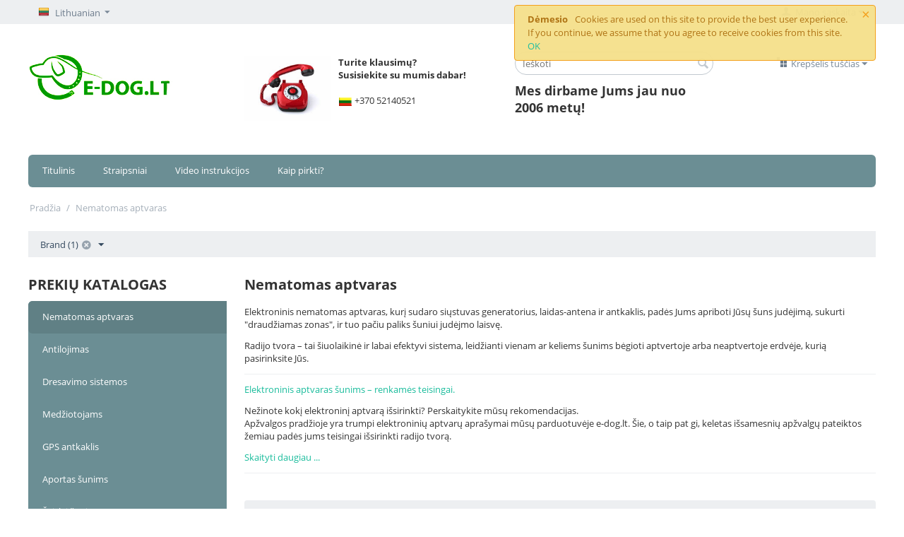

--- FILE ---
content_type: text/html; charset=utf-8
request_url: https://e-dog.lt/nematomas-aptvaras/?features_hash=10-138
body_size: 12562
content:

<!DOCTYPE html>
<html 
 lang="lt" dir="ltr">
<head>
<title>Radijo tvora – tai šiuolaikinė ir labai efektyvi sistema, leidžianti vienam ar keliems šunims bėgioti aptvertoje arba neaptvertoje erdvėje, kurią pasirinksite Jūs.</title>

<base href="https://e-dog.lt/" />
<meta http-equiv="Content-Type" content="text/html; charset=utf-8" data-ca-mode="ultimate" />
<meta name="viewport" content="width=device-width, initial-scale=1.0, maximum-scale=1.0, user-scalable=0" />
<meta name="description" content="Nematomas aptvaras, Radijo tvora tai šiuolaikinė ir labai efektyvi sistema, leidžianti vienam ar keliems šunims bėgioti aptvertoje arba neaptvertoje erdvėje, kurią pasirinksite Jūs. canifugue numaxes, d-fence dogtrace, petbaby deluxe" />

<meta name="keywords" content="Nematomas aptvaras, Radijo tvora canifugue numaxes, d-fence dogtrace, petbaby deluxe" />

<meta name="robots" content="noindex" />

    <link title="Русский" dir="ltr" type="text/html" rel="alternate" hreflang="ru" href="https://e-dog.lt/радио-заборы/?features_hash=10-138" />
    <link title="Lithuanian" dir="ltr" type="text/html" rel="alternate" hreflang="x-default" href="https://e-dog.lt/nematomas-aptvaras/?features_hash=10-138" />
    <link title="Lithuanian" dir="ltr" type="text/html" rel="alternate" hreflang="lt" href="https://e-dog.lt/nematomas-aptvaras/?features_hash=10-138" />





    <link href="https://e-dog.lt/images/logos/1/favicon_4e3s-rw_rfkd-ok_tn0s-gh.ico" rel="shortcut icon" type="image/png" />


<link type="text/css" rel="stylesheet" href="https://e-dog.lt/var/cache/misc/assets/design/themes/responsive_clone/css/standalone.5f91ca83e7d8d1de3fe9aff0160dcaa81706688544.css" />

<script type="text/javascript" data-no-defer>
(function(i,s,o,g,r,a,m){
    i['GoogleAnalyticsObject']=r;
    i[r]=i[r]||function(){(i[r].q=i[r].q||[]).push(arguments)},i[r].l=1*new Date();
    a=s.createElement(o), m=s.getElementsByTagName(o)[0];
    a.async=1;
    a.src=g;
    m.parentNode.insertBefore(a,m)
})(window,document,'script','//www.google-analytics.com/analytics.js','ga');
ga('create', 'UA-89345632-1', 'auto');
ga('send', 'pageview', '/nematomas-aptvaras/?features_hash=10-138');
</script>


</head>

<body>
    
                        
        <div class="ty-tygh  " id="tygh_container">

        <div id="ajax_overlay" class="ty-ajax-overlay"></div>
<div id="ajax_loading_box" class="ty-ajax-loading-box"></div>

        <div class="cm-notification-container notification-container">
    <div class="cm-notification-content notification-content alert-warning" data-ca-notification-key="ef3854853cd581085fe29c609499a894">
        <button type="button" class="close cm-notification-close " data-dismiss="alert">&times;</button>
        <strong>Dėmesio</strong>
        Cookies are used on this site to provide the best user experience. If you continue, we assume that you agree to receive cookies from this site. <span class="button button-wrap-left"><span class="button button-wrap-right"><a href="index.php?features_hash=10-138&amp;sl=lt&amp;dispatch=categories.view&amp;category_id=433&amp;cookies_accepted=Y">OK</a></span></span>
    </div>
</div>

        <div class="ty-helper-container" id="tygh_main_container">
            
                 
                
<div class="tygh-top-panel clearfix">
    <div class="container-fluid  top-grid">
                    


    <div class="row-fluid ">                <div class="span4 top-links-grid" >
                <div class=" top-languages    ty-float-left">
        <div id="languages_272">
                                            <div class="ty-select-wrapper">
        
    <a class="ty-select-block__a cm-combination" id="sw_select_lt_wrap_language">
                    <i class="ty-select-block__a-flag ty-flag ty-flag-lt" ></i>
                <span class="ty-select-block__a-item hidden-phone hidden-tablet">Lithuanian</span>
        <i class="ty-select-block__arrow ty-icon-down-micro"></i>
    </a>

    <div id="select_lt_wrap_language" class="ty-select-block cm-popup-box hidden">
        <ul class="cm-select-list ty-select-block__list ty-flags">
                            <li class="ty-select-block__list-item">
                    <a rel="nofollow" href="https://e-dog.lt/радио-заборы/?features_hash=10-138" class="ty-select-block__list-a  " data-ca-country-code="ru" data-ca-name="ru">
                                            <i class="ty-flag ty-flag-ru"></i>
                                        Русский                    </a>
                </li>
                            <li class="ty-select-block__list-item">
                    <a rel="nofollow" href="https://e-dog.lt/nematomas-aptvaras/?features_hash=10-138" class="ty-select-block__list-a is-active " data-ca-country-code="lt" data-ca-name="lt">
                                            <i class="ty-flag ty-flag-lt"></i>
                                        Lithuanian                    </a>
                </li>
                    </ul>
    </div>
</div>
    
<!--languages_272--></div>
    </div><div class=" top-currencies    ty-float-left">
        <div id="currencies_273">


<!--currencies_273--></div>

    </div>
        </div>
                    


                    <div class="span12 top-links-grid" >
                <div class="ty-dropdown-box  top-my-account ty-float-right">
        <div id="sw_dropdown_1117" class="ty-dropdown-box__title cm-combination unlogged">
            
                                <a class="ty-account-info__title" href="https://e-dog.lt/index.php?dispatch=profiles.update">
        <i class="ty-icon-user"></i>&nbsp;
        <span class="ty-account-info__title-txt" >Mano sąskaita </span>
        <i class="ty-icon-down-micro ty-account-info__user-arrow"></i>
    </a>

                        

        </div>
        <div id="dropdown_1117" class="cm-popup-box ty-dropdown-box__content hidden">
            

<div id="account_info_1117">
        <ul class="ty-account-info">
        
                        <li class="ty-account-info__item ty-dropdown-box__item"><a class="ty-account-info__a underlined" href="https://e-dog.lt/index.php?dispatch=orders.search" rel="nofollow">Užsakymai</a></li>
                    

    </ul>

    
    <div class="ty-account-info__buttons buttons-container">
                    <a href="https://e-dog.lt/index.php?dispatch=auth.login_form&amp;return_url=index.php%3Ffeatures_hash%3D10-138%26sl%3Dlt%26dispatch%3Dcategories.view%26category_id%3D433"  data-ca-target-id="login_block1117" class="cm-dialog-opener cm-dialog-auto-size ty-btn ty-btn__secondary" rel="nofollow">Prisijungti</a><a href="https://e-dog.lt/index.php?dispatch=profiles.add" rel="nofollow" class="ty-btn ty-btn__primary">Registruotis</a>
                            <div  id="login_block1117" class="hidden" title="Prisijungti">
                    <div class="ty-login-popup">
                        

        <form name="popup1117_form" action="https://e-dog.lt/" method="post">
    <input type="hidden" name="return_url" value="index.php?features_hash=10-138&amp;sl=lt&amp;dispatch=categories.view&amp;category_id=433" />
    <input type="hidden" name="redirect_url" value="index.php?features_hash=10-138&amp;sl=lt&amp;dispatch=categories.view&amp;category_id=433" />

                <div class="ty-control-group">
            <label for="login_popup1117" class="ty-login__filed-label ty-control-group__label cm-required cm-trim cm-email">El.paštas</label>
            <input type="text" id="login_popup1117" name="user_login" size="30" value="" class="ty-login__input cm-focus" />
        </div>

        <div class="ty-control-group ty-password-forgot">
            <label for="psw_popup1117" class="ty-login__filed-label ty-control-group__label ty-password-forgot__label cm-required">Slaptažodis</label><a href="https://e-dog.lt/index.php?dispatch=auth.recover_password" class="ty-password-forgot__a"  tabindex="5">Pamiršote slaptažodį?</a>
            <input type="password" id="psw_popup1117" name="password" size="30" value="" class="ty-login__input" maxlength="32" />
        </div>

                    <div class="ty-login-reglink ty-center">
                <a class="ty-login-reglink__a" href="https://e-dog.lt/index.php?dispatch=profiles.add" rel="nofollow">Registruotis kaip naujas pirkėjas,</a>
            </div>
        
        

        
        
            <div class="buttons-container clearfix">
                <div class="ty-float-right">
                        
 
    <button  class="ty-btn__login ty-btn__secondary ty-btn" type="submit" name="dispatch[auth.login]" >Prisijungti</button>


                </div>
                <div class="ty-login__remember-me">
                    <label for="remember_me_popup1117" class="ty-login__remember-me-label"><input class="checkbox" type="checkbox" name="remember_me" id="remember_me_popup1117" value="Y" />Prisiminti mane</label>
                </div>
            </div>
        

    <input type="hidden" name="security_hash" class="cm-no-hide-input" value="412d225cce2a67f48b85b0ada2f0cd54" /></form>


                    </div>
                </div>
                        </div>
<!--account_info_1117--></div>

        </div>
    </div>
        </div>
    </div>
</div>
</div>

<div class="tygh-header clearfix">
    <div class="container-fluid  header-grid">
                    


    <div class="row-fluid ">                <div class="span4 top-logo-grid" >
                <div class=" top-logo">
        <div class="ty-logo-container">
    <a href="https://e-dog.lt/" title="">
        <img src="https://e-dog.lt/images/logos/1/logo_e-dog.lt.png" width="204" height="68" alt="" class="ty-logo-container__image" />
    </a>
</div>
    </div>
        </div>
                    


                    <div class="span5 search-block-grid" >
                <div class="ty-wysiwyg-content" ><p><strong><img src="/images/companies/1/telefon1.jpg?1472388526415" alt="" width="123" height="92" style="line-height: 1.6em; float: left; width: 123px; height: 92px; margin: 0px 10px 10px 0px;">Turite klausimų?<br>Susisiekite su mumis dabar!	</strong><br><br><img src="/images/companies/1/lt.gif"> +370 52140521
</p></div>
        </div>
                    


                    <div class="span4 ty-cr-content-grid" >
                <div class=" top-search">
        <div class="ty-search-block">
    <form action="https://e-dog.lt/" name="search_form" method="get">
        <input type="hidden" name="subcats" value="Y" />
        <input type="hidden" name="pcode_from_q" value="Y" />
        <input type="hidden" name="pshort" value="Y" />
        <input type="hidden" name="pfull" value="Y" />
        <input type="hidden" name="pname" value="Y" />
        <input type="hidden" name="pkeywords" value="Y" />
        <input type="hidden" name="search_performed" value="Y" />

        


        <input type="text" name="q" value="" id="search_input" title="Ieškoti" class="ty-search-block__input cm-hint" /><button title="Ieškoti" class="ty-search-magnifier" type="submit"><i class="ty-icon-search"></i></button>
<input type="hidden" name="dispatch" value="search.results" />
        
    <input type="hidden" name="security_hash" class="cm-no-hide-input" value="412d225cce2a67f48b85b0ada2f0cd54" /></form>
</div>


    </div><div class="ty-wysiwyg-content" ><h4>Mes dirbame Jums jau nuo 2006 metų!<br></h4></div>
        </div>
                    


                    <div class="span3 cart-content-grid" >
                <div class=" top-cart-content ty-float-right">
        
    <div class="ty-dropdown-box" id="cart_status_1124">
         <div id="sw_dropdown_1124" class="ty-dropdown-box__title cm-combination">
        <a href="https://e-dog.lt/index.php?dispatch=checkout.cart">
            
                                    <i class="ty-minicart__icon ty-icon-basket empty"></i>
                    <span class="ty-minicart-title empty-cart ty-hand">Krepšelis tuščias</span>
                    <i class="ty-icon-down-micro"></i>
                            

        </a>
        </div>
        <div id="dropdown_1124" class="cm-popup-box ty-dropdown-box__content hidden">
            
                <div class="cm-cart-content cm-cart-content-thumb cm-cart-content-delete">
                        <div class="ty-cart-items">
                                                            <div class="ty-cart-items__empty ty-center">Krepšelis tuščias</div>
                                                    </div>

                                                <div class="cm-cart-buttons ty-cart-content__buttons buttons-container hidden">
                            <div class="ty-float-left">
                                <a href="https://e-dog.lt/index.php?dispatch=checkout.cart" rel="nofollow" class="ty-btn ty-btn__secondary">Peržiūrėti krepšelį</a>
                            </div>
                                                        <div class="ty-float-right">
                                <a href="https://e-dog.lt/index.php?dispatch=checkout.checkout" rel="nofollow" class="ty-btn ty-btn__primary">Atsiskaityti</a>
                            </div>
                                                    </div>
                        
                </div>
            

        </div>
    <!--cart_status_1124--></div>



    </div>
        </div>
    </div>                


    <div class="row-fluid ">                <div class="span16 top-menu-grid" >
                <ul class="ty-menu__items cm-responsive-menu">
        
            <li class="ty-menu__item ty-menu__menu-btn visible-phone">
                <a class="ty-menu__item-link">
                    <i class="ty-icon-short-list"></i>
                    <span>Meniu</span>
                </a>
            </li>

                                            
                        <li class="ty-menu__item ty-menu__item-nodrop">
                                        <a  href="/" class="ty-menu__item-link">
                        Titulinis
                    </a>
                            </li>
                                            
                        <li class="ty-menu__item ty-menu__item-nodrop">
                                        <a  href="https://e-dog.lt/straipsnia/" class="ty-menu__item-link">
                        Straipsniai
                    </a>
                            </li>
                                            
                        <li class="ty-menu__item ty-menu__item-nodrop">
                                        <a  href="https://e-dog.lt/video-instrukcijos/" class="ty-menu__item-link">
                        Video instrukcijos
                    </a>
                            </li>
                                            
                        <li class="ty-menu__item ty-menu__item-nodrop">
                                        <a  href="https://e-dog.lt/lt-kaip-pirkti/" class="ty-menu__item-link">
                        Kaip pirkti?
                    </a>
                            </li>
        
        

    </ul>
        </div>
    </div>
</div>
</div>

<div class="tygh-content clearfix">
    <div class="container-fluid  content-grid">
                    


    <div class="row-fluid ">                <div class="span16 breadcrumbs-grid" >
                <div id="breadcrumbs_284">

    <div class="ty-breadcrumbs clearfix">
        <a href="https://e-dog.lt/" class="ty-breadcrumbs__a">Pradžia</a><span class="ty-breadcrumbs__slash">/</span><a href="https://e-dog.lt/nematomas-aptvaras/" class="ty-breadcrumbs__a">Nematomas aptvaras</a>
    </div>
<!--breadcrumbs_284--></div><div class="ty-horizontal-product-filters ty-selected-product-filters cm-product-filters cm-horizontal-filters" id="selected_filters_304">
<div class="ty-product-filters__wrapper">

    
            
    <div class="ty-horizontal-product-filters-dropdown active">
        <div id="sw_elm_selected_filter_10" class="ty-horizontal-product-filters-dropdown__wrapper cm-combination">Brand (1)<a class="cm-ajax cm-ajax-full-render cm-history" href="https://e-dog.lt/nematomas-aptvaras/" data-ca-event="ce.filtersinit" data-ca-target-id="product_filters_*,products_search_*,category_products_*,product_features_*,breadcrumbs_*,currencies_*,languages_*,selected_filters_*"><i class="ty-icon-cancel-circle"></i></a><i class="ty-horizontal-product-filters-dropdown__icon ty-icon-down-micro"></i></div>
        <div id="elm_selected_filter_10" class="cm-popup-box hidden ty-horizontal-product-filters-dropdown__content cm-horizontal-filters-content">
                                        <ul class="ty-product-filters " id="content_304_10">

    

    
            <li class="cm-product-filters-checkbox-container ty-product-filters__group">
            <label><input class="cm-product-filters-checkbox" type="checkbox" name="product_filters[10]" data-ca-filter-id="10" value="138" id="elm_checkbox_304_10_138" checked="checked">Dogtrace</label>
        </li>
    
            <li class="ty-product-filters__item-more">
            <ul id="ranges_304_10" style="max-height: 20em;" class="ty-product-filters__variants cm-filter-table" data-ca-input-id="elm_search_304_10" data-ca-clear-id="elm_search_clear_304_10" data-ca-empty-id="elm_search_empty_304_10">

                                <li class="cm-product-filters-checkbox-container ty-product-filters__group">
                    <label ><input class="cm-product-filters-checkbox" type="checkbox" name="product_filters[10]" data-ca-filter-id="10" value="142" id="elm_checkbox_304_10_142" >Aetertek</label>
                </li>
                                <li class="cm-product-filters-checkbox-container ty-product-filters__group">
                    <label ><input class="cm-product-filters-checkbox" type="checkbox" name="product_filters[10]" data-ca-filter-id="10" value="137" id="elm_checkbox_304_10_137" >Num&#039;axes</label>
                </li>
                            </ul>
            <p id="elm_search_empty_304_10" class="ty-product-filters__no-items-found hidden">Pasirinkimas neatitiko paieškos kriterijus</p>
        </li>
    </ul>

                        <div class="ty-product-filters__tools clearfix">
                    
 

    <a   class="ty-btn cm-external-click "  data-ca-external-click-id="sw_elm_filter_10">Close</a>

            </div>
        </div>
    </div>
    

    
</div>
<!--selected_filters_304--></div>
        </div>
    </div>                


    <div class="row-fluid ">                <div class="span4 side-grid" >
                <div class="ty-mainbox-simple-container clearfix">
                    <h2 class="ty-mainbox-simple-title">
                
                                    PREKIŲ KATALOGAS
                                

            </h2>
                <div class="ty-mainbox-simple-body">
<div class="ty-menu ty-menu-vertical  ty-menu-vertical__dropdown">
    <ul id="vmenu_286" class="ty-menu__items cm-responsive-menu">
        <li class="ty-menu__item ty-menu__menu-btn visible-phone">
            <a class="ty-menu__item-link">
                <i class="ty-icon-short-list"></i>
                <span>Meniu</span>
            </a>
        </li>
        <li class="ty-menu__item cm-menu-item-responsive  ty-menu__item-active menu-level-"><div class="ty-menu__submenu-item-header"><a href="https://e-dog.lt/nematomas-aptvaras/"  class="ty-menu__item-link">Nematomas aptvaras</a></div></li>
<li class="ty-menu__item cm-menu-item-responsive  menu-level-"><div class="ty-menu__submenu-item-header"><a href="https://e-dog.lt/antilojimas/"  class="ty-menu__item-link">Antilojimas</a></div></li>
<li class="ty-menu__item cm-menu-item-responsive  menu-level-"><div class="ty-menu__submenu-item-header"><a href="https://e-dog.lt/dresavimo-sistemos/"  class="ty-menu__item-link">Dresavimo sistemos</a></div></li>
<li class="ty-menu__item cm-menu-item-responsive  menu-level-"><div class="ty-menu__submenu-item-header"><a href="https://e-dog.lt/medžiotojams/"  class="ty-menu__item-link">Medžiotojams</a></div></li>
<li class="ty-menu__item cm-menu-item-responsive  menu-level-"><div class="ty-menu__submenu-item-header"><a href="https://e-dog.lt/gps-antkaklis/"  class="ty-menu__item-link">GPS antkaklis</a></div></li>
<li class="ty-menu__item cm-menu-item-responsive  menu-level-"><div class="ty-menu__submenu-item-header"><a href="https://e-dog.lt/aportas-šunims/"  class="ty-menu__item-link">Aportas šunims</a></div></li>
<li class="ty-menu__item cm-menu-item-responsive  menu-level-"><div class="ty-menu__submenu-item-header"><a href="https://e-dog.lt/žaislai-šunims/"  class="ty-menu__item-link">Žaislai šunims</a></div></li>
<li class="ty-menu__item cm-menu-item-responsive  menu-level-"><div class="ty-menu__submenu-item-header"><a href="https://e-dog.lt/aksesuarai/"  class="ty-menu__item-link">Aksesuarai</a></div></li>
<li class="ty-menu__item cm-menu-item-responsive  menu-level-"><div class="ty-menu__submenu-item-header"><a href="https://e-dog.lt/pavadėliai-ir-antkakliai-šunims-lt/"  class="ty-menu__item-link">Pavadėliai ir antkakliai šunims</a></div></li>
<li class="ty-menu__item cm-menu-item-responsive  menu-level-"><div class="ty-menu__submenu-item-header"><a href="https://e-dog.lt/akcija/"  class="ty-menu__item-link">Akcija</a></div></li>
<li class="ty-menu__item cm-menu-item-responsive  menu-level-"><div class="ty-menu__submenu-item-header"><a href="https://e-dog.lt/vietos-nustatymo-įranga/"  class="ty-menu__item-link">Vietos nustatymo įranga</a></div></li>


    </ul>
</div></div>
    </div><div class="ty-sidebox">
        <h2 class="ty-sidebox__title cm-combination " id="sw_sidebox_305">
            
                            <span class="ty-sidebox__title-wrapper hidden-phone">FILTRUOTI</span>
                                                <span class="ty-sidebox__title-wrapper visible-phone">FILTRUOTI</span>
                                <span class="ty-sidebox__title-toggle visible-phone">
                    <i class="ty-sidebox__icon-open ty-icon-down-open"></i>
                    <i class="ty-sidebox__icon-hide ty-icon-up-open"></i>
                </span>
            

        </h2>
        <div class="ty-sidebox__body" id="sidebox_305">
<!-- Inline script moved to the bottom of the page -->

        

<div class="cm-product-filters" data-ca-target-id="product_filters_*,products_search_*,category_products_*,product_features_*,breadcrumbs_*,currencies_*,languages_*,selected_filters_*" data-ca-base-url="https://e-dog.lt/nematomas-aptvaras/" id="product_filters_305">
<div class="ty-product-filters__wrapper">

    
                    
                    
                                    
    <div class="ty-product-filters__block">
        <div id="sw_content_305_10" class="ty-product-filters__switch cm-combination-filter_305_10 open cm-save-state cm-ss-reverse">
            <span class="ty-product-filters__title">Brand (1)<a class="cm-ajax cm-ajax-full-render cm-history" href="https://e-dog.lt/nematomas-aptvaras/" data-ca-event="ce.filtersinit" data-ca-target-id="product_filters_*,products_search_*,category_products_*,product_features_*,breadcrumbs_*,currencies_*,languages_*,selected_filters_*" data-ca-scroll=".ty-mainbox-title"><i class="ty-icon-cancel-circle"></i></a></span>
            <i class="ty-product-filters__switch-down ty-icon-down-open"></i>
            <i class="ty-product-filters__switch-right ty-icon-up-open"></i>
        </div>

                    <ul class="ty-product-filters " id="content_305_10">

    

    
            <li class="cm-product-filters-checkbox-container ty-product-filters__group">
            <label><input class="cm-product-filters-checkbox" type="checkbox" name="product_filters[10]" data-ca-filter-id="10" value="138" id="elm_checkbox_305_10_138" checked="checked">Dogtrace</label>
        </li>
    
            <li class="ty-product-filters__item-more">
            <ul id="ranges_305_10" style="max-height: 20em;" class="ty-product-filters__variants cm-filter-table" data-ca-input-id="elm_search_305_10" data-ca-clear-id="elm_search_clear_305_10" data-ca-empty-id="elm_search_empty_305_10">

                                <li class="cm-product-filters-checkbox-container ty-product-filters__group">
                    <label ><input class="cm-product-filters-checkbox" type="checkbox" name="product_filters[10]" data-ca-filter-id="10" value="142" id="elm_checkbox_305_10_142" >Aetertek</label>
                </li>
                                <li class="cm-product-filters-checkbox-container ty-product-filters__group">
                    <label ><input class="cm-product-filters-checkbox" type="checkbox" name="product_filters[10]" data-ca-filter-id="10" value="137" id="elm_checkbox_305_10_137" >Num&#039;axes</label>
                </li>
                            </ul>
            <p id="elm_search_empty_305_10" class="ty-product-filters__no-items-found hidden">Pasirinkimas neatitiko paieškos kriterijus</p>
        </li>
    </ul>

            </div>
    

    
                    
                    
        
    <div class="ty-product-filters__block">
        <div id="sw_content_305_1" class="ty-product-filters__switch cm-combination-filter_305_1 open cm-save-state cm-ss-reverse">
            <span class="ty-product-filters__title">Price</span>
            <i class="ty-product-filters__switch-down ty-icon-down-open"></i>
            <i class="ty-product-filters__switch-right ty-icon-up-open"></i>
        </div>

                                    <!-- Inline script moved to the bottom of the page -->


<div id="content_305_1" class="cm-product-filters-checkbox-container ty-price-slider  ">
    €
    <input type="text" class="ty-price-slider__input-text" id="slider_305_1_left" name="left_305_1" value="150" />
    
    &nbsp;–&nbsp;
    €
    <input type="text" class="ty-price-slider__input-text" id="slider_305_1_right" name="right_305_1" value="210" />
    

    <div id="slider_305_1" class="ty-range-slider cm-range-slider">
        <ul class="ty-range-slider__wrapper">
            <li class="ty-range-slider__item" style="left: 0%;"><span class="ty-range-slider__num">€150</span></li>
            <li class="ty-range-slider__item" style="left: 100%;"><span class="ty-range-slider__num">€210</span></li>
        </ul>
    </div>

    <input id="elm_checkbox_slider_305_1" data-ca-filter-id="1" class="cm-product-filters-checkbox hidden" type="checkbox" name="product_filters[1]" value="" />

    
    
    <input type="hidden" id="slider_305_1_json" value='{
        "disabled": false,
        "min": 150,
        "max": 210,
        "left": 150,
        "right": 210,
        "step": 1,
        "extra": "EUR"
    }' />
    
</div>

                        </div>
    


<div class="ty-product-filters__tools clearfix">

    <a href="https://e-dog.lt/nematomas-aptvaras/" rel="nofollow" class="ty-product-filters__reset-button cm-ajax cm-ajax-full-render cm-history" data-ca-event="ce.filtersinit" data-ca-scroll=".ty-mainbox-title" data-ca-target-id="product_filters_*,products_search_*,category_products_*,product_features_*,breadcrumbs_*,currencies_*,languages_*,selected_filters_*"><i class="ty-product-filters__reset-icon ty-icon-cw"></i> Atšaukti</a>

</div>

</div>
<!--product_filters_305--></div>
</div>
    </div><div class="ty-wysiwyg-content" ><hr><p><strong><br>Mes – oficialūs atstovaiā<strong>
	</strong></strong>
</p><strong><strong><p><img src="/images/companies/1/anglais-revendeur-agree.png"><br>
</p><p><img src="/images/companies/1/dogtrace-logo.jpg"><br>
</p></strong></strong></div>
        </div>
                    


                    <div class="span12 main-content-grid" >
                <div class="ty-mainbox-container clearfix">
                    
                <h1 class="ty-mainbox-title">
                    
                                            <span >Nematomas aptvaras</span>
                                        

                </h1>
            
    
                <div class="ty-mainbox-body">
<div id="category_products_285">

    <div class="ty-wysiwyg-content ty-mb-s" ><p>Elektroninis nematomas aptvaras, kurį sudaro siųstuvas generatorius, laidas-antena ir antkaklis, padės Jums apriboti Jūsų šuns judėjimą, sukurti "draudžiamas zonas", ir tuo pačiu paliks šuniui judėjmo laisvę.</p><p>Radijo tvora – tai šiuolaikinė ir labai efektyvi sistema, leidžianti vienam ar keliems šunims bėgioti aptvertoje arba neaptvertoje erdvėje, kurią pasirinksite Jūs.</p><hr><p><a href="/elektroninis-aptvaras-šunims-renkаmės-teisingai/" title="Elektroninis aptvaras šunims – renkаmės teisingai.">Elektroninis aptvaras šunims – renkаmės teisingai.</a></p><p>Nеžinote kokį elektroninį aptvarą išsirinkti? Perskaitykite mūsų rekomendacijas.<br>Apžvalgos prаdžiojе yra trumpi elektroninių aptvarų aprašymai mūsų parduotuvėje e-dog.lt. Šie, o taip pat gi, keletas išsamesnių apžvalgų pateiktos žemiau padės jums teisingai išsirinkti radijo tvorą.</p><p><a href="/elektroninis-aptvaras-šunims-renkаmės-teisingai/" title="Elektroninis aptvaras šunims – renkаmės teisingai.">Skaityti daugiau ...</a></p><hr></div>


    
    

    <!-- Inline script moved to the bottom of the page -->

            
    <div class="ty-pagination-container cm-pagination-container" id="pagination_contents">

    
    

    
    
            <div class="ty-sort-container">
    

    

    <div class="ty-sort-dropdown">
    <a id="sw_elm_sort_fields" class="ty-sort-dropdown__wrapper cm-combination">Rūšiuoti pagal populiarumą: Populiariausios<i class="ty-sort-dropdown__icon ty-icon-down-micro"></i></a>
    <ul id="elm_sort_fields" class="ty-sort-dropdown__content cm-popup-box hidden">
                                                                                                                                                                                                                                                                                                                                                                                                                                                                                                                                                                                                                        <li class="sort-by-timestamp-desc ty-sort-dropdown__content-item">
                        <a class="cm-ajax ty-sort-dropdown__content-item-a" data-ca-target-id="pagination_contents" href="https://e-dog.lt/nematomas-aptvaras/?features_hash=10-138&amp;sort_by=timestamp&amp;sort_order=desc" rel="nofollow">Rūšiuoti pagal naujausias prekes</a>
                    </li>
                                                                                                                                                                                                                                                                                                                                                                                                                                                                                                                                                                                                                                                                                                                                                                                                                                                                                <li class="sort-by-price-asc ty-sort-dropdown__content-item">
                        <a class="cm-ajax ty-sort-dropdown__content-item-a" data-ca-target-id="pagination_contents" href="https://e-dog.lt/nematomas-aptvaras/?features_hash=10-138&amp;sort_by=price&amp;sort_order=asc" rel="nofollow">Rūšiuoti pagal kainą: Pigiausios</a>
                    </li>
                                                                                                                                                <li class="sort-by-price-desc ty-sort-dropdown__content-item">
                        <a class="cm-ajax ty-sort-dropdown__content-item-a" data-ca-target-id="pagination_contents" href="https://e-dog.lt/nematomas-aptvaras/?features_hash=10-138&amp;sort_by=price&amp;sort_order=desc" rel="nofollow">Rūšiuoti pagal kainą: Brangiausios</a>
                    </li>
                                                                                                                                                                                                                                                                                                                                                                                                                                                                                                                                                                                                                                                                                                                                                                                                                                                                                            </ul>
</div>


<div class="ty-sort-dropdown">
<a id="sw_elm_pagination_steps" class="ty-sort-dropdown__wrapper cm-combination">50 prekių<i class="ty-sort-dropdown__icon ty-icon-down-micro"></i></a>
    <ul id="elm_pagination_steps" class="ty-sort-dropdown__content cm-popup-box hidden">
                            <li class="ty-sort-dropdown__content-item">
                <a class="cm-ajax ty-sort-dropdown__content-item-a" href="https://e-dog.lt/nematomas-aptvaras/?features_hash=10-138&amp;items_per_page=12" data-ca-target-id="pagination_contents" rel="nofollow">12 prekių</a>
            </li>
                                    <li class="ty-sort-dropdown__content-item">
                <a class="cm-ajax ty-sort-dropdown__content-item-a" href="https://e-dog.lt/nematomas-aptvaras/?features_hash=10-138&amp;items_per_page=24" data-ca-target-id="pagination_contents" rel="nofollow">24 prekių</a>
            </li>
                                    <li class="ty-sort-dropdown__content-item">
                <a class="cm-ajax ty-sort-dropdown__content-item-a" href="https://e-dog.lt/nematomas-aptvaras/?features_hash=10-138&amp;items_per_page=48" data-ca-target-id="pagination_contents" rel="nofollow">48 prekių</a>
            </li>
                                                    <li class="ty-sort-dropdown__content-item">
                <a class="cm-ajax ty-sort-dropdown__content-item-a" href="https://e-dog.lt/nematomas-aptvaras/?features_hash=10-138&amp;items_per_page=96" data-ca-target-id="pagination_contents" rel="nofollow">96 prekių</a>
            </li>
                    </ul>
</div>
</div>
    
                    
                                        
    
    































            <div class="ty-product-list clearfix">

                                <form action="https://e-dog.lt/" method="post" name="product_form_321" enctype="multipart/form-data" class="cm-disable-empty-files  cm-ajax cm-ajax-full-render cm-ajax-status-middle ">
<input type="hidden" name="result_ids" value="cart_status*,wish_list*,checkout*,account_info*" />
<input type="hidden" name="redirect_url" value="index.php?features_hash=10-138&amp;sl=lt&amp;dispatch=categories.view&amp;category_id=433" />
<input type="hidden" name="product_data[321][product_id]" value="321" />

                                
                <div class="ty-product-list__image">
                    
                    <span class="cm-reload-321 image-reload" id="list_image_update_321">
                                                    <a href="https://e-dog.lt/d-fence-1001-dogtrace/">
                            <input type="hidden" name="image[list_image_update_321][link]" value="https://e-dog.lt/d-fence-1001-dogtrace/" />
                        
                                                    

                        <input type="hidden" name="image[list_image_update_321][data]" value="321,150,150,product" />
                        <img class="ty-pict     cm-image" id="det_img_321"  src="https://e-dog.lt/images/thumbnails/150/150/detailed/1/d-fence-1001.png" alt="Nematomas aptvaras D-Fence 1001 DogTrace" title="Nematomas aptvaras D-Fence 1001 DogTrace"  />


                                                    </a>
                                            <!--list_image_update_321--></span>
                    <div class="ty-product-list__rating">
                                                    
                                
                    <span class="ty-nowrap ty-stars">
                        <a href="https://e-dog.lt/d-fence-1001-dogtrace/?selected_section=discussion#discussion">
            
            <i class="ty-stars__icon ty-icon-star"></i>
            <i class="ty-stars__icon ty-icon-star"></i>
            <i class="ty-stars__icon ty-icon-star"></i>
            <i class="ty-stars__icon ty-icon-star"></i>
            <i class="ty-stars__icon ty-icon-star"></i>
    
    
    
            </a>
    </span>

        
    

    


                    </div>
                    

                </div>
                <div class="ty-product-list__content">
                
                                        
                                            
                    

                    <div class="ty-product-list__info">
                        <div class="ty-product-list__item-name">
                                                        
            <a href="https://e-dog.lt/d-fence-1001-dogtrace/" class="product-title" title="D-Fence 1001 DogTrace" >D-Fence 1001 DogTrace</a>    


                        </div>

                        <div class="ty-product-list__price">
                                                                                                    <span class="cm-reload-321" id="old_price_update_321">
            
                        

        <!--old_price_update_321--></span>
    
                            
                                                            <span class="cm-reload-321 ty-price-update" id="price_update_321">
        <input type="hidden" name="appearance[show_price_values]" value="1" />
        <input type="hidden" name="appearance[show_price]" value="1" />
                                
                                    <span class="ty-price" id="line_discounted_price_321"><span class="ty-price-num">€</span><span id="sec_discounted_price_321" class="ty-price-num">150.00</span></span>
                            

                        <!--price_update_321--></span>


                                                                    <span class="cm-reload-321" id="clean_price_update_321">
            <input type="hidden" name="appearance[show_price_values]" value="1" />
            <input type="hidden" name="appearance[show_clean_price]" value="1" />
                    <!--clean_price_update_321--></span>
    

                                                            
                        </div>
                        
                        
                        <div class="ty-product-list__feature">
                                                        
            <div class="cm-reload-321" id="product_features_update_321">
            <input type="hidden" name="appearance[show_features]" value="1" />
            


        <!--product_features_update_321--></div>
    


                        </div>
                        <div class="ty-product-list__description">
                                                                                <div ><p><strong>Maksimalus laido ilgis: iki 1200 metrų Apribojamas plotas: maks. 9 ha
</strong><br>Atsparus vandeniui
<br>Įspėjamosios zonos plotis: 0,4 – 5 m
<br>Korekcijos zonos plotis: 0,3 – 1,5 m
<br>8 korekcijos signalo lygiai (antkaklis)
<br>Funkcija ISIT
<br>Gamintojas: <strong>DogTrace (Čekija)</strong>
</p></div>
            
                        </div>
                        
                                                    <div class="ty-product-list__option">
                                                                    
                            </div>

                                                        
    <div class="cm-reload-321 stock-wrap" id="product_amount_update_321">
        <input type="hidden" name="appearance[show_product_amount]" value="1" />
                                                        <div class="ty-control-group product-list-field">
                        <label class="ty-control-group__label">Sandėlyje:</label>
                        <span class="ty-qty-in-stock ty-control-group__item" id="in_stock_info_321">Sandėlyje</span>
                    </div>
                                        <!--product_amount_update_321--></div>



                            
                            <div class="ty-product-list__qty">
                                                                    
        <div class="cm-reload-321" id="qty_update_321">
        <input type="hidden" name="appearance[show_qty]" value="1" />
        <input type="hidden" name="appearance[capture_options_vs_qty]" value="" />
                            
                    <input type="hidden" name="product_data[321][amount]" value="1" />
                <!--qty_update_321--></div>
    


                            </div>
                        
                                                    

                                                    

                                                    
                    </div>
                    
                    <div class="ty-product-list__control">
                                                <div class="cm-reload-321 " id="add_to_cart_update_321">
<input type="hidden" name="appearance[show_add_to_cart]" value="1" />
<input type="hidden" name="appearance[show_list_buttons]" value="1" />
<input type="hidden" name="appearance[but_role]" value="action" />
<input type="hidden" name="appearance[quick_view]" value="" />

        
 

    <a href="https://e-dog.lt/d-fence-1001-dogtrace/"  class="ty-btn ty-btn__primary ty-btn__big " >Pasirinkite galimybes</a>



<!--add_to_cart_update_321--></div>

                    </div>
                

                </div>
                                <input type="hidden" name="security_hash" class="cm-no-hide-input" value="412d225cce2a67f48b85b0ada2f0cd54" /></form>

            </div>
                        <hr />
                    

                    
                                        
    
    































            <div class="ty-product-list clearfix">

                                <form action="https://e-dog.lt/" method="post" name="product_form_468" enctype="multipart/form-data" class="cm-disable-empty-files  cm-ajax cm-ajax-full-render cm-ajax-status-middle ">
<input type="hidden" name="result_ids" value="cart_status*,wish_list*,checkout*,account_info*" />
<input type="hidden" name="redirect_url" value="index.php?features_hash=10-138&amp;sl=lt&amp;dispatch=categories.view&amp;category_id=433" />
<input type="hidden" name="product_data[468][product_id]" value="468" />

                                
                <div class="ty-product-list__image">
                    
                    <span class="cm-reload-468 image-reload" id="list_image_update_468">
                                                    <a href="https://e-dog.lt/elektroninis-šuns-aptvaras-d-fence-101-dogtrace-rinkinyje-100-mеtrų-laidо/">
                            <input type="hidden" name="image[list_image_update_468][link]" value="https://e-dog.lt/elektroninis-šuns-aptvaras-d-fence-101-dogtrace-rinkinyje-100-mеtrų-laidо/" />
                        
                                                    

                        <input type="hidden" name="image[list_image_update_468][data]" value="468,150,150,product" />
                        <img class="ty-pict     cm-image" id="det_img_468"  src="https://e-dog.lt/images/thumbnails/150/150/detailed/2/Radiosēta_D-Fence_101_DogTrace_ar_vadu_100m.png" alt="" title=""  />


                                                    </a>
                                            <!--list_image_update_468--></span>
                    <div class="ty-product-list__rating">
                                                    
    

    


                    </div>
                    

                </div>
                <div class="ty-product-list__content">
                
                                        
                                            
                    

                    <div class="ty-product-list__info">
                        <div class="ty-product-list__item-name">
                                                        
            <a href="https://e-dog.lt/elektroninis-šuns-aptvaras-d-fence-101-dogtrace-rinkinyje-100-mеtrų-laidо/" class="product-title" title="Elektroninis šuns aptvaras D-Fence 101 DogTrace (rinkinyje 100 mеtrų laidо)" >Elektroninis šuns aptvaras D-Fence 101 DogTrace (rinkinyje 100 mеtrų laidо)</a>    


                        </div>

                        <div class="ty-product-list__price">
                                                                                                    <span class="cm-reload-468" id="old_price_update_468">
            
                        

        <!--old_price_update_468--></span>
    
                            
                                                            <span class="cm-reload-468 ty-price-update" id="price_update_468">
        <input type="hidden" name="appearance[show_price_values]" value="1" />
        <input type="hidden" name="appearance[show_price]" value="1" />
                                
                                    <span class="ty-price" id="line_discounted_price_468"><span class="ty-price-num">€</span><span id="sec_discounted_price_468" class="ty-price-num">170.00</span></span>
                            

                        <!--price_update_468--></span>


                                                                    <span class="cm-reload-468" id="clean_price_update_468">
            <input type="hidden" name="appearance[show_price_values]" value="1" />
            <input type="hidden" name="appearance[show_clean_price]" value="1" />
                    <!--clean_price_update_468--></span>
    

                                                            
                        </div>
                        
                        
                        <div class="ty-product-list__feature">
                                                        
            <div class="cm-reload-468" id="product_features_update_468">
            <input type="hidden" name="appearance[show_features]" value="1" />
            


        <!--product_features_update_468--></div>
    


                        </div>
                        <div class="ty-product-list__description">
                                                                                <div ><p><strong>Maksimalus laido ilgis: iki 1200 metrų Apribojamas plotas: maks. 9 ha
</strong><br>Atsparus vandeniui
<br>Įspėjamosios zonos plotis: 0,4 – 5 m
<br>Korekcijos zonos plotis: 0,3 – 1,5 m
<br>8 korekcijos signalo lygiai (antkaklis)<br><strong>rinkinyje 100 m аntеnоs laidas su 0,75 mm² skersmeniu</strong>
<br>Funkcija ISIT
<br>Gamintojas: <strong>DogTrace (Čekija)</strong>
</p></div>
            
                        </div>
                        
                                                    <div class="ty-product-list__option">
                                                                    
                            </div>

                                                        
    <div class="cm-reload-468 stock-wrap" id="product_amount_update_468">
        <input type="hidden" name="appearance[show_product_amount]" value="1" />
                                                        <div class="ty-control-group product-list-field">
                        <label class="ty-control-group__label">Sandėlyje:</label>
                        <span class="ty-qty-in-stock ty-control-group__item" id="in_stock_info_468">Sandėlyje</span>
                    </div>
                                        <!--product_amount_update_468--></div>



                            
                            <div class="ty-product-list__qty">
                                                                    
        <div class="cm-reload-468" id="qty_update_468">
        <input type="hidden" name="appearance[show_qty]" value="1" />
        <input type="hidden" name="appearance[capture_options_vs_qty]" value="" />
                            
                    <input type="hidden" name="product_data[468][amount]" value="1" />
                <!--qty_update_468--></div>
    


                            </div>
                        
                                                    

                                                    

                                                    
                    </div>
                    
                    <div class="ty-product-list__control">
                                                <div class="cm-reload-468 " id="add_to_cart_update_468">
<input type="hidden" name="appearance[show_add_to_cart]" value="1" />
<input type="hidden" name="appearance[show_list_buttons]" value="1" />
<input type="hidden" name="appearance[but_role]" value="action" />
<input type="hidden" name="appearance[quick_view]" value="" />

        
 

    <a href="https://e-dog.lt/elektroninis-šuns-aptvaras-d-fence-101-dogtrace-rinkinyje-100-mеtrų-laidо/"  class="ty-btn ty-btn__primary ty-btn__big " >Pasirinkite galimybes</a>



<!--add_to_cart_update_468--></div>

                    </div>
                

                </div>
                                <input type="hidden" name="security_hash" class="cm-no-hide-input" value="412d225cce2a67f48b85b0ada2f0cd54" /></form>

            </div>
                        <hr />
                    

                    
                                        
    
    































            <div class="ty-product-list clearfix">

                                <form action="https://e-dog.lt/" method="post" name="product_form_319" enctype="multipart/form-data" class="cm-disable-empty-files  cm-ajax cm-ajax-full-render cm-ajax-status-middle ">
<input type="hidden" name="result_ids" value="cart_status*,wish_list*,checkout*,account_info*" />
<input type="hidden" name="redirect_url" value="index.php?features_hash=10-138&amp;sl=lt&amp;dispatch=categories.view&amp;category_id=433" />
<input type="hidden" name="product_data[319][product_id]" value="319" />

                                
                <div class="ty-product-list__image">
                    
                    <span class="cm-reload-319 image-reload" id="list_image_update_319">
                                                    <a href="https://e-dog.lt/nеmatoma-tvorа-d-fence-202/">
                            <input type="hidden" name="image[list_image_update_319][link]" value="https://e-dog.lt/nеmatoma-tvorа-d-fence-202/" />
                        
                                                    

                        <input type="hidden" name="image[list_image_update_319][data]" value="319,150,150,product" />
                        <img class="ty-pict     cm-image" id="det_img_319"  src="https://e-dog.lt/images/thumbnails/150/150/detailed/1/d-fence_202_black.png" alt="Nеmatoma tvorа D-Fence 202" title="Nеmatoma tvorа D-Fence 202"  />


                                                    </a>
                                            <!--list_image_update_319--></span>
                    <div class="ty-product-list__rating">
                                                    
                                
                    <span class="ty-nowrap ty-stars">
                        <a href="https://e-dog.lt/nеmatoma-tvorа-d-fence-202/?selected_section=discussion#discussion">
            
            <i class="ty-stars__icon ty-icon-star"></i>
            <i class="ty-stars__icon ty-icon-star"></i>
            <i class="ty-stars__icon ty-icon-star"></i>
            <i class="ty-stars__icon ty-icon-star"></i>
            <i class="ty-stars__icon ty-icon-star"></i>
    
    
    
            </a>
    </span>

        
    

    


                    </div>
                    

                </div>
                <div class="ty-product-list__content">
                
                                        
                                            
                    

                    <div class="ty-product-list__info">
                        <div class="ty-product-list__item-name">
                                                        
            <a href="https://e-dog.lt/nеmatoma-tvorа-d-fence-202/" class="product-title" title="Nеmatoma tvorа D-Fence 202" >Nеmatoma tvorа D-Fence 202</a>    


                        </div>

                        <div class="ty-product-list__price">
                                                                                                    <span class="cm-reload-319" id="old_price_update_319">
            
                        

        <!--old_price_update_319--></span>
    
                            
                                                            <span class="cm-reload-319 ty-price-update" id="price_update_319">
        <input type="hidden" name="appearance[show_price_values]" value="1" />
        <input type="hidden" name="appearance[show_price]" value="1" />
                                
                                    <span class="ty-price" id="line_discounted_price_319"><span class="ty-price-num">€</span><span id="sec_discounted_price_319" class="ty-price-num">210.00</span></span>
                            

                        <!--price_update_319--></span>


                                                                    <span class="cm-reload-319" id="clean_price_update_319">
            <input type="hidden" name="appearance[show_price_values]" value="1" />
            <input type="hidden" name="appearance[show_clean_price]" value="1" />
                    <!--clean_price_update_319--></span>
    

                                                            
                        </div>
                        
                        
                        <div class="ty-product-list__feature">
                                                        
            <div class="cm-reload-319" id="product_features_update_319">
            <input type="hidden" name="appearance[show_features]" value="1" />
            


        <!--product_features_update_319--></div>
    


                        </div>
                        <div class="ty-product-list__description">
                                                                                <div ><p><strong>Naujas ekskliuzyvinis produktas su keliomis unikaliomis ypatybėmis.</strong>
<br><strong>Rеzеrvinis аkumuliatoriu</strong>s, aprūpinantis iki šešiolikos valandų siųstuvo autonominį darbą, išjungus elektros energiją.
<br>Šiuolaikinis valdymo blokas su<strong> ŽK – displėjumi ir sensoriniu valdymu.</strong>
<br><strong>Kontūro laido mаksimalus ilgis iki 2 200 m</strong>
<br>Lеngvas perspėjimo zonos pločio ir korekcijos nustatymas (nuо 0 iki 7 m).
<br>Antkaklis visiškai atsparus vandeniui
<br>Gamyba ir surinkimas: <strong>"DogTrace" Čеkijos Rеspublikа</strong>
</p></div>
            
                        </div>
                        
                                                    <div class="ty-product-list__option">
                                                                    
                            </div>

                                                        
    <div class="cm-reload-319 stock-wrap" id="product_amount_update_319">
        <input type="hidden" name="appearance[show_product_amount]" value="1" />
                                                        <div class="ty-control-group product-list-field">
                        <label class="ty-control-group__label">Sandėlyje:</label>
                        <span class="ty-qty-in-stock ty-control-group__item" id="in_stock_info_319">Sandėlyje</span>
                    </div>
                                        <!--product_amount_update_319--></div>



                            
                            <div class="ty-product-list__qty">
                                                                    
        <div class="cm-reload-319" id="qty_update_319">
        <input type="hidden" name="appearance[show_qty]" value="1" />
        <input type="hidden" name="appearance[capture_options_vs_qty]" value="" />
                            
                    <div class="ty-qty clearfix changer" id="qty_319">
                <label class="ty-control-group__label" for="qty_count_319">Kiekis:</label>                                <div class="ty-center ty-value-changer cm-value-changer">
                                            <a class="cm-increase ty-value-changer__increase">&#43;</a>
                                        <input  type="text" size="5" class="ty-value-changer__input cm-amount" id="qty_count_319" name="product_data[319][amount]" value="1" data-ca-min-qty="1" />
                                            <a class="cm-decrease ty-value-changer__decrease">&minus;</a>
                                    </div>
                            </div>
                            <!--qty_update_319--></div>
    


                            </div>
                        
                                                    

                                                    

                                                    
                    </div>
                    
                    <div class="ty-product-list__control">
                                                <div class="cm-reload-319 " id="add_to_cart_update_319">
<input type="hidden" name="appearance[show_add_to_cart]" value="1" />
<input type="hidden" name="appearance[show_list_buttons]" value="1" />
<input type="hidden" name="appearance[but_role]" value="action" />
<input type="hidden" name="appearance[quick_view]" value="" />


                        
 
    <button id="button_cart_319" class="ty-btn__primary ty-btn__big ty-btn__add-to-cart cm-form-dialog-closer ty-btn" type="submit" name="dispatch[checkout.add..319]" >Į Krepšelį</button>


    




<!--add_to_cart_update_319--></div>

                    </div>
                

                </div>
                                <input type="hidden" name="security_hash" class="cm-no-hide-input" value="412d225cce2a67f48b85b0ada2f0cd54" /></form>

            </div>
                    

    
    
            


    <!--pagination_contents--></div>
    
    



<!--category_products_285--></div>




</div>
    </div>
        </div>
    </div>
</div>
</div>


<div class="tygh-footer clearfix" id="tygh_footer">
    <div class="container-fluid  ty-footer-grid">
                    


    <div class="row-fluid ">                <div class="span16 ty-footer-grid__full-width footer-stay-connected" >
                <div class="row-fluid ">                <div class="span16 " >
                <div class="    ty-float-left">
        <div class="ty-footer-form-block">
    <form action="https://e-dog.lt/" method="post" name="subscribe_form">
        <input type="hidden" name="redirect_url" value="index.php?features_hash=10-138&amp;sl=lt&amp;dispatch=categories.view&amp;category_id=433" />
        <input type="hidden" name="newsletter_format" value="2" />
        <h3 class="ty-footer-form-block__title">Naujienlaiškis</h3>
        <div class="ty-footer-form-block__form ty-control-group ty-input-append">
            <label class="cm-required cm-email hidden" for="subscr_email287">El.paštas</label>
            <input type="text" name="subscribe_email" id="subscr_email287" size="20" value="El. pašto adresas" class="cm-hint ty-input-text" />
            <button title="Eiti" class="ty-btn-go" type="submit"><i class="ty-btn-go__icon ty-icon-right-dir"></i></button>
<input type="hidden" name="dispatch" value="newsletters.add_subscriber" />
        </div>
    <input type="hidden" name="security_hash" class="cm-no-hide-input" value="412d225cce2a67f48b85b0ada2f0cd54" /></form>
</div>

    </div>
        </div>
    </div>
        </div>
    </div>                


    <div class="row-fluid ">                <div class="span16 ty-footer-grid__full-width ty-footer-menu" >
                <div class="row-fluid ">                <div class="span4 my-account-grid" >
                <div class="ty-footer footer-no-wysiwyg ty-float-left">
        <h2 class="ty-footer-general__header  cm-combination" id="sw_footer-general_289">
            
                            <span>Apie parduotuvę</span>
                        

        <i class="ty-footer-menu__icon-open ty-icon-down-open"></i>
        <i class="ty-footer-menu__icon-hide ty-icon-up-open"></i>
        </h2>
        <div class="ty-footer-general__body" id="footer-general_289"><div class="ty-wysiwyg-content"  data-ca-live-editor-object-id="0" data-ca-live-editor-object-type=""><ul id="e-dog_store_links">
<li class="ty-footer-menu__item"><a href="https://e-dog.lt/lt-kaip-pirkti/">Kaip pirkti?</a></li>
<li class="ty-footer-menu__item"><a href="https://e-dog.lt/lt-apie-parduotuvę-e-dog.lt/">Apie parduotuvę e-dog.lt</a></li>
<li class="ty-footer-menu__item"><a href="https://e-dog.lt/contact-us/">Kontaktai</a></li>

<li class="ty-footer-menu__item"><a href="https://e-dog.lt/garantija-lt/">Garantija</a></li>
<li class="ty-footer-menu__item"><a href="https://e-dog.lt/teisė-atsisakyti/">Teisė atsisakyti</a></li>

<li class="ty-footer-menu__item"><a href="https://e-dog.lt/index.php?dispatch=sitemap.view">Svetainės struktūra</a></li>
<li class="ty-footer-menu__item"><a href="https://e-dog.lt/blog-lt/">Strаipsniai</a></li>
</ul></div></div>
    </div>
        </div>
                    


                    <div class="span4 demo-store-grid" >
                <div class="ty-footer ty-float-left">
        <h2 class="ty-footer-general__header  cm-combination" id="sw_footer-general_290">
            
                            <span>Mano sąskaita</span>
                        

        <i class="ty-footer-menu__icon-open ty-icon-down-open"></i>
        <i class="ty-footer-menu__icon-hide ty-icon-up-open"></i>
        </h2>
        <div class="ty-footer-general__body" id="footer-general_290"><ul id="account_info_links_1135">
    <li class="ty-footer-menu__item"><a href="https://e-dog.lt/index.php?dispatch=auth.login_form" rel="nofollow">Prisijungti</a></li>
    <li class="ty-footer-menu__item"><a href="https://e-dog.lt/index.php?dispatch=profiles.add" rel="nofollow">Kurti paskyrą</a></li>
<!--account_info_links_1135--></ul></div>
    </div>
        </div>
                    


                    <div class="span8 customer-service-grid" >
                <div class="ty-footer footer-no-wysiwyg ty-float-left">
        <h2 class="ty-footer-general__header  cm-combination" id="sw_footer-general_291">
            
                            <span>Serviss</span>
                        

        <i class="ty-footer-menu__icon-open ty-icon-down-open"></i>
        <i class="ty-footer-menu__icon-hide ty-icon-up-open"></i>
        </h2>
        <div class="ty-footer-general__body" id="footer-general_291"><div class="ty-wysiwyg-content"  data-ca-live-editor-object-id="0" data-ca-live-editor-object-type="">                            <ul id="customer_service_links">
                            <li class="ty-footer-menu__item"><a href="https://e-dog.lt/index.php?dispatch=orders.search" rel="nofollow">Užsakymai</a></li>
                            <li class="ty-footer-menu__item"><a href="https://e-dog.lt/index.php?dispatch=wishlist.view" rel="nofollow">Pageidavimų sąrašas</a></li>
                            <li class="ty-footer-menu__item"><a href="https://e-dog.lt/index.php?dispatch=product_features.compare" rel="nofollow">Comparison list</a></li>
<li class="ty-footer-menu__item"><a href="https://e-dog.lt/pristatymаs-ir-аpmokėjimаs-lt/">Pristatymаs ir аpmokėjimаs</a></li>
                            </ul></div></div>
    </div>
        </div>
    </div>
        </div>
    </div>                


    <div class="row-fluid ">                <div class="span16 ty-footer-grid__full-width footer-copyright" >
                <div class="row-fluid ">                <div class="span8 " >
                <div class="    ty-float-left">
        <div class="ty-wysiwyg-content" ><p>SIA "Aurum & AB", +370 52140521, +371 20040043 , +372 8803413 , info@e-dog.lt <br>Copyright © 2009 - 2023 SIA "Aurum & AB" www.e-dog.lt. All Rights Reserved.
</p></div>
    </div>
        </div>
                    


                    <div class="span8 " >
                <div class=" ty-float-right">
        <div class="ty-payment-icons">
    
    <span class="ty-payment-icons__item twocheckout">&nbsp;</span>
    <span class="ty-payment-icons__item paypal">&nbsp;</span>
    <span class="ty-payment-icons__item mastercard">&nbsp;</span>
    <span class="ty-payment-icons__item visa">&nbsp;</span>
    

</div>

    </div>
        </div>
    </div>
        </div>
    </div>                



</div>
</div>

    
    

            

        <!--tygh_main_container--></div>

        

        <!--tygh_container--></div>

        <script src="//ajax.googleapis.com/ajax/libs/jquery/1.9.1/jquery.min.js" data-no-defer></script>
<script data-no-defer>
    if (!window.jQuery) {
        document.write('<script type="text/javascript" src="https://e-dog.lt/js/lib/jquery/jquery.min.js?ver=4.8.2.SP2" ><\/script>');
    }
</script>

<script src="//ajax.googleapis.com/ajax/libs/jqueryui/1.11.1/jquery-ui.min.js" data-no-defer></script>
<script data-no-defer>
    if (!window.jQuery.ui) {
        document.write('<script type="text/javascript" src="https://e-dog.lt/js/lib/jqueryui/jquery-ui.custom.min.js?ver=4.8.2.SP2" ><\/script>');
    }
</script>

<script type="text/javascript" src="https://e-dog.lt/var/cache/misc/assets/js/tygh/scripts-ed8dd9ab90cf0eb8aa138623d632e3dd1706688544.js"></script>
<script type="text/javascript">
(function(_, $) {

    _.tr({
        cannot_buy: 'You cannot buy the product with these option variants',
        no_products_selected: 'Nėra palyginimui skirtų prekių',
        error_no_items_selected: 'No items selected! At least one check box must be selected to perform this action.',
        delete_confirmation: 'Are you sure you want to delete the selected items?',
        text_out_of_stock: 'Išparduota',
        items: 'prekė(ės)',
        text_required_group_product: 'Please select a product for the required group [group_name]',
        save: 'Saugoti',
        close: 'Close',
        notice: 'Dėmesio',
        warning: 'Dėmesio',
        error: 'Klaidos',
        empty: 'Tuščias',
        text_are_you_sure_to_proceed: 'Ar esi tikras norite tęsti?',
        text_invalid_url: 'You have entered an invalid URL',
        error_validator_email: 'El pašto adresas <b>[field]<\/b> neteisingas.',
        error_validator_phone: 'The phone number in the <b>[field]<\/b> field is invalid. The correct format is (555) 555-55-55 or 55 55 555 5555.',
        error_validator_integer: 'The value of the <b>[field]<\/b> field is invalid. It should be integer.',
        error_validator_multiple: 'The <b>[field]<\/b> field does not contain the selected options.',
        error_validator_password: 'Slaptažodis <b>[field2]<\/b> ir <b>[field1]<\/b> nesutampa.',
        error_validator_required: '<b>[field]<\/b> laukas privalomas',
        error_validator_zipcode: 'Pašto kodas <b>[field]<\/b> pateiktas neteisingai. Teisingas formatas turi būti kaip pavyzdys [extra].',
        error_validator_message: 'The value of the <b>[field]<\/b> field is invalid.',
        text_page_loading: 'Kraunasi ... prašome palaukti.',
        error_ajax: 'Oops, something went wrong ([error]). Please try again.',
        text_changes_not_saved: 'Your changes have not been saved.',
        text_data_changed: 'Your changes have not been saved.Press OK to continue, or Cancel to stay on the current page.',
        placing_order: 'Jūsų užsakymas vykdomas',
        file_browser: 'Failų naršyklė',
        browse: 'Naršyti...',
        more: 'Daugiau',
        text_no_products_found: 'Prekių nerasta',
        cookie_is_disabled: 'For a complete shopping experience, please <a href=\"http://www.wikihow.com/Enable-Cookies-in-Your-Internet-Web-Browser\" target=\"_blank\">set your browser to accept cookies<\/a>'
    });

    $.extend(_, {
        index_script: 'index.php',
        changes_warning: /*'Y'*/'N',
        currencies: {
            'primary': {
                'decimals_separator': '.',
                'thousands_separator': ',',
                'decimals': '2'
            },
            'secondary': {
                'decimals_separator': '.',
                'thousands_separator': ',',
                'decimals': '2',
                'coefficient': '1.00000'
            }
        },
        default_editor: 'redactor',
        default_previewer: 'magnific',
        current_path: '',
        current_location: 'https://e-dog.lt',
        images_dir: 'https://e-dog.lt/design/themes/responsive/media/images',
        notice_displaying_time: 5,
        cart_language: 'lt',
        language_direction: 'ltr',
        default_language: 'ru',
        cart_prices_w_taxes: true,
        theme_name: 'responsive_clone',
        regexp: [],
        current_url: 'https://e-dog.lt/nematomas-aptvaras/?features_hash=10-138',
        current_host: 'e-dog.lt',
        init_context: ''
    });

    
    
        $(document).ready(function(){
            $.runCart('C');
        });

    
            // CSRF form protection key
        _.security_hash = '412d225cce2a67f48b85b0ada2f0cd54';
    
}(Tygh, Tygh.$));
</script>
<script type="text/javascript">
    Tygh.tr('buy_together_fill_the_mandatory_fields', 'Nurodykite prekės variantus prieš įdedant šią prekių kombinaciją į krepšelį.');
</script>
<script type="text/javascript">
CloudZoom = {
    path: 'https://e-dog.lt/js/addons/image_zoom'
};
</script>
<script type="text/javascript">
        (function (_, $) {
            _.tr({
                error_validator_recaptcha: 'Please confirm you are not a robot.'
            });

            $.extend(_, {
                recaptcha_settings: {
                    site_key: '6Lf_ohgUAAAAAMehIcjJP9Dn1v1zCRwgAfgauwYO',
                    theme: 'light',
                    type: 'image',
                    size: 'normal'
                }
            });
        }(Tygh, Tygh.$));
    </script>


<!-- Inline scripts -->
<script type="text/javascript" src="https://e-dog.lt/js/tygh/product_filters.js?ver=4.8.2.SP2" ></script>
<script type="text/javascript" src="https://e-dog.lt/js/lib/jqueryuitouch/jquery.ui.touch-punch.min.js?ver=4.8.2.SP2" ></script>
<script type="text/javascript" src="https://e-dog.lt/js/tygh/exceptions.js?ver=4.8.2.SP2" ></script>



                    

</body>

</html>


--- FILE ---
content_type: text/plain
request_url: https://www.google-analytics.com/j/collect?v=1&_v=j102&a=1821056292&t=pageview&_s=1&dl=https%3A%2F%2Fe-dog.lt%2Fnematomas-aptvaras%2F%3Ffeatures_hash%3D10-138&dp=%2Fnematomas-aptvaras%2F%3Ffeatures_hash%3D10-138&ul=en-us%40posix&dt=Radijo%20tvora%20%E2%80%93%20tai%20%C5%A1iuolaikin%C4%97%20ir%20labai%20efektyvi%20sistema%2C%20leid%C5%BEianti%20vienam%20ar%20keliems%20%C5%A1unims%20b%C4%97gioti%20aptvertoje%20arba%20neaptvertoje%20erdv%C4%97je%2C%20kuri%C4%85%20pasirinksite%20J%C5%ABs.&sr=1280x720&vp=1280x720&_u=IEBAAEABAAAAACAAI~&jid=1247243335&gjid=1286858964&cid=1939977621.1769278277&tid=UA-89345632-1&_gid=224295851.1769278277&_r=1&_slc=1&z=695837862
body_size: -448
content:
2,cG-CQFR6X1CRY